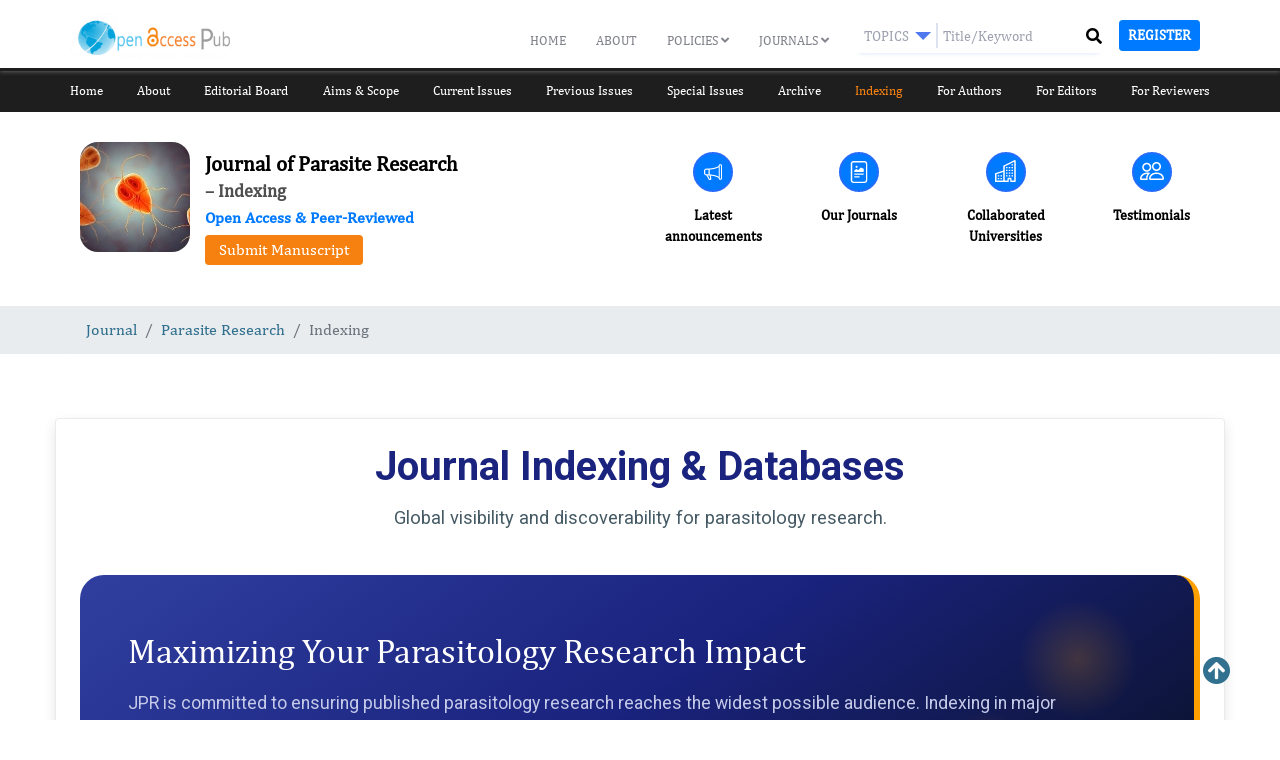

--- FILE ---
content_type: text/html; charset=UTF-8
request_url: https://oap-journals.info/journal/parasite-research/indexing
body_size: 19179
content:

<!doctype html>

<html lang="en">

    <head>

        <!-- Google Tag Manager -->
<script type="819baab2ad635506b24d9ba0-text/javascript">(function(w,d,s,l,i){w[l]=w[l]||[];w[l].push({'gtm.start':
new Date().getTime(),event:'gtm.js'});var f=d.getElementsByTagName(s)[0],
j=d.createElement(s),dl=l!='dataLayer'?'&l='+l:'';j.async=true;j.src=
'https://www.googletagmanager.com/gtm.js?id='+i+dl;f.parentNode.insertBefore(j,f);
})(window,document,'script','dataLayer','GTM-WPSVXWV');</script>
<!-- End Google Tag Manager -->

        <meta name="yandex-verification" content="f30c1f022629f7d6" />



        <!-- Required meta tags -->

        
        
        <meta charset="UTF-8">

        <meta name="viewport" content="width=device-width, initial-scale=1.0">

        <!-- <meta name="robots" content="all" /> -->

<!-- <link rel="canonical" href="" /> -->
<link rel="canonical" href="https://openaccesspub.org/journal/parasite-research/indexing" />
<title>Journal of Parasite Research | JPAR | Open Access Pub </title>

<!-- <meta name="title" content="Journal of Parasite Research | JPAR | Open Access Pub "/> -->
<meta name="description" content="Parasite Research is a leading journal focused on Leishmaniasis and Trypanosomiasis. The journal covers a range of topics in parasitology, from the..."/>
<!-- <meta name="keywords" content="Parasites, Parasite research, Parasite journal"/> -->
<meta name="keywords" />


<meta property="og:title" content="Journal of Parasite Research | JPAR | Open Access Pub " />
<meta property="og:description" content="Parasite Research is a leading journal focused on Leishmaniasis and Trypanosomiasis. The journal covers a range of topics in parasitology, from the..." />
<meta property="og:image" content="https://twitter.com/Open_Access_Pub/photo" />
<meta property="og:type" content="website" />
<meta property="og:site_name" content="Open Access Pub" />
<meta property="og:url" content="https://openaccesspub.org/journal/parasite-research/indexing" />
<meta property="og:locale" content="en" />

<meta property="twitter:title" content="Journal of Parasite Research | JPAR | Open Access Pub " />
<meta property="twitter:description" content="Parasite Research is a leading journal focused on Leishmaniasis and Trypanosomiasis. The journal covers a range of topics in parasitology, from the..." />
<meta property="twitter:image" content="https://twitter.com/Open_Access_Pub/photo" />
<meta property="twitter:card" content="summary_large_image" />
<meta property="twitter:url" content="https://openaccesspub.org/journal/parasite-research/indexing" />

<meta name="robots" content="index,follow">
<meta http-equiv='content-language' content='en-us'>
<meta name="author" content="Open Access Pub">
<script type="application/ld+json">{
    "@context" : "https://schema.org",
    "@type" : "Organization",
    "name" : "Openaccesspub",
    "logo":" https://openaccesspub.org/assects-2020/img/logo.svg",
    "description": "Open Access Pub is publishing Online Scientific journals using old/new open independent journals. All the Open Access peer-reviewed journals provide a platform for the dissemination of the original research articles in various multidisciplinary interests in the form of Volume and Issues.",
    "url": " https://openaccesspub.org",
    "image" : " https://openaccesspub.org/assects-2020/img/1612009472_7e4287bc24f4220febb3.png",
    "address" :{
      "@type" : "PostalAddress",
      "streetAddress" : "616 Corporate Way, Suite 2-6158",
      "addressRegion" : "Valley Cottage, NY 10989",
      "addressCountry" : "United states"
    },
    "sameAs" : [
      "https://twitter.com/Open_Access_Pub",
      "https://www.facebook.com/openaccesspub"
    ]
  }</script>
<script type='application/ld+json'> 
  {
    "@context": "http://www.schema.org",
    "@type": "WebSite",
    "name": "Openaccesspub",
    "alternateName":"OAP"
}</script>

        
        <!--  -->

        <link rel="stylesheet" href="https://oap-journals.info/assects-2020/css/aos.css" />

        <link href="https://oap-journals.info/assects-2020/css/social_fixed.css"  rel = "stylesheet" type="text/css" />



        <!--  -->

        <link rel="shortcut icon" type="image/x-icon" href="https://oap-journals.info/assects-2020/img/favicon.ico"/>

        <!-- Bootstrap Core CSS -->



        <link   rel="stylesheet" href="https://oap-journals.info/assects-2020/css/bootstrap.min.css">     

        <link   rel="stylesheet" href="https://oap-journals.info/assects-2020/css/font-awesome.min.css">     

        <!-- Slick Slider -->

        <link  href="https://oap-journals.info/assects-2020/css/slick.css" rel="stylesheet" type="text/css">

        <!-- portfolio Slider -->

        <!-- Custom CSS -->

      

        

        <!-- Custom Fonts Awesome -->

     <!--   <link rel="stylesheet" href="https://stackpath.bootstrapcdn.com/font-awesome/4.7.0/css/font-awesome.min.css">  --> 

     <link href="https://oap-journals.info/assects-2020/fonts/cambria/stylesheet.css"  rel = "stylesheet" type="text/css" />

        <link href="https://oap-journals.info/assects-2020/css/main_site_2020.css" rel="stylesheet">

        <link href="https://use.fontawesome.com/releases/v5.0.6/css/all.css" rel="stylesheet">

        

      

        

        

      <!--<link href="https://oap-journals.info/ckeditor/sample.css" rel="stylesheet"> -->

              <link href="https://oap-journals.info/assects-2020/css/sample.css" rel="stylesheet"> 

        

        <script src="https://code.jquery.com/jquery-3.4.1.min.js" type="819baab2ad635506b24d9ba0-text/javascript"></script>

        <script src="https://cdnjs.cloudflare.com/ajax/libs/popper.js/1.11.0/umd/popper.min.js" type="819baab2ad635506b24d9ba0-text/javascript"></script>

        

        <script src="https://oap-journals.info/assects-2020/js/bootstrap.min.js" type="819baab2ad635506b24d9ba0-text/javascript"></script> 

        <script src="https://oap-journals.info/assects-2020/js/slick.min.js" type="819baab2ad635506b24d9ba0-text/javascript"></script>

        <script src="https://oap-journals.info/assects-2020/js/aos.js" type="819baab2ad635506b24d9ba0-text/javascript"></script>

        

        <!-- Fancybox: disable legacy v2 includes to avoid conflicts with v3 -->
        <!--
        <script type="text/javascript" src="https://oap-journals.info/assects-2020/fancy/jquery.mousewheel-3.0.6.pack.js"></script>
        <script type="text/javascript" src="https://oap-journals.info/assects-2020/fancy/jquery.fancybox.pack.js?v=2.1.7"></script>
        <link rel="stylesheet" type="text/css" href="https://oap-journals.info/assects-2020/fancy/jquery.fancybox.css?v=2.1.7" media="screen" />
        <link rel="stylesheet" type="text/css" href="https://oap-journals.info/assects-2020/fancy/jquery.fancybox-buttons.css?v=2.1.7" />
        <script type="text/javascript" src="https://oap-journals.info/assects-2020/fancy/jquery.fancybox-buttons.js?v=2.1.7"></script>
        <link rel="stylesheet" type="text/css" href="https://oap-journals.info/assects-2020/fancy/jquery.fancybox-thumbs.css?v=2.1.7" />
        <script type="text/javascript" src="https://oap-journals.info/assects-2020/fancy/jquery.fancybox-thumbs.js?v=2.1.7"></script>
        <script type="text/javascript" src="https://oap-journals.info/assects-2020/fancy/jquery.fancybox-media.js?v=1.0.0"></script>
        -->

        <link href="https://fonts.googleapis.com/css2?family=Roboto:wght@400;500;700&display=swap" rel="stylesheet">

        <meta name="google-site-verification" content="6gRHKuJYLhtLcnPjC6l_XLPOmmnDF9W5o9Hktttp-sc" />

        <meta name="yandex-verification" content="709c4ab90f80773b" />




        <!-- jQuery already loaded above, removed duplicate -->
  <link rel="stylesheet" href="https://cdn.jsdelivr.net/npm/@fancyapps/fancybox@3.5.7/dist/jquery.fancybox.min.css">
  <script src="https://cdn.jsdelivr.net/npm/@fancyapps/fancybox@3.5.7/dist/jquery.fancybox.min.js" type="819baab2ad635506b24d9ba0-text/javascript"></script>

        <!--Start of Tawk.to Script-->

        <script type="819baab2ad635506b24d9ba0-text/javascript">

        var Tawk_API=Tawk_API||{}, Tawk_LoadStart=new Date();

        (function(){

        var s1=document.createElement("script"),s0=document.getElementsByTagName("script")[0];

        s1.async=true;

        s1.src='https://embed.tawk.to/5be39fab0e6b3311cb785b5f/default';

        s1.charset='UTF-8';

        s1.setAttribute('crossorigin','*');

        s0.parentNode.insertBefore(s1,s0);

        })();

        </script>

        <!--End of Tawk.to Script-->
        <style>
           /* @import url('https://fonts.googleapis.com/css?family=Montserrat&display=swap');*/

*{
  margin: 0;
  padding: 0;
  box-sizing: border-box;
  outline: none;
  list-style: none;
  /*font-family: 'Montserrat', sans-serif;*/
}

/*body{
  background: #e4eefa;
}*/
/*
.wrapper{
  position: absolute;
  top: 50%;
  left: 50%;
  transform: translate(-50%,-50%);
}*/

.wrapper .search_box{
  width: 260px;
  background: #fff;
  border-radius: 5px;
  height: 35px;
  display: flex;
  padding: 5px;
  box-shadow: 0 8px 6px -10px #b3c6ff;
}

.wrapper .search_box .dropdown{
  width: 150px;
  border-right: 2px solid #dde2f1;
  color: #9fa3b1;
  position: relative;
  cursor: pointer;
}

.wrapper .search_box .dropdown .default_option{
  text-transform: uppercase;
/*  padding: 3px 20px;*/
padding-top: 3px;
padding-left: 10px;
padding-right: 27px;
  font-size: 14px;
}

.wrapper .search_box .dropdown ul{
  position: absolute;
  top: 35px;
  left: -10px;
  background: #fff;
  width: 150px;
  border-radius: 5px;
  padding: 20px;
  display: none;
  box-shadow: 8px 8px 6px -10px #b3c6ff;
}

.wrapper .search_box .dropdown ul.active{
  display: block;
}

.wrapper .search_box .dropdown ul li{
  padding-bottom: 20px;
}

.wrapper .search_box .dropdown ul li:last-child{
  padding-bottom: 0;
}

.wrapper .search_box .dropdown ul li:hover{
  color: #6f768d;
}

.wrapper .search_box .dropdown:before{
  content: "";
  position: absolute;
  top: 9px;
  right: 5px;
  border: 8px solid;
  border-color: #5078ef transparent transparent transparent;
}

.wrapper .search_box .search_field{
  width: 350px;
  height: 100%;
  position: relative;
}

.wrapper .search_box .search_field .input{
  width: 100%;
  height: 100%;
  border: 0px;
  font-size: 14px;
  padding-left: 5px;
  padding-right: 38px;
  color: #6f768d;
}

.wrapper .search_box .search_field .fa{
  position: absolute;
  top: 3px;
  right: 10px;
  font-size:17px;
  color: #5078ef;
  cursor: pointer;
}

::-webkit-input-placeholder { /* Chrome/Opera/Safari */
  color: #9fa3b1;
}
::-moz-placeholder { /* Firefox 19+ */
 color: #9fa3b1;
}
:-ms-input-placeholder { /* IE 10+ */
  color: #9fa3b1;
}

        </style>

        <script type="819baab2ad635506b24d9ba0-text/javascript">
            function ca(){

                document.getElementById("A").scrollIntoView(true);

            }

            function bsear(){


                document.addEventListener("click", (evt) => {

                    const flyoutElement = document.getElementById("search_keyword_jheader1");

                    let targetElement = evt.target; // clicked element



                    do {

                        if (targetElement == flyoutElement) {

                            // This is a click inside. Do nothing, just return.

                            document.getElementById("search_keyword_jheader1").style.width="180px";

                            //document.getElementById("sear").style.marginTop="0px";

                            $( "#soc" ).removeClass( "col-xs-1" );

                            $( "#sear" ).removeClass( "col-xs-11" );

                            $( "#soc" ).addClass( "col-xs-4" );

                            $( "#sear" ).addClass( "col-xs-8" );

                            return;

                        }

                        // Go up the DOM

                        targetElement = targetElement.parentNode;

                    } while (targetElement);



                    // This is a click outside.

                    document.getElementById("search_keyword_jheader1").style.width="100px";

                    //document.getElementById("sear").style.marginTop="-20px";

                    $( "#soc" ).removeClass( "col-xs-4" );

                    $( "#sear" ).removeClass( "col-xs-8" );

                    $( "#soc" ).addClass( "col-xs-1" );

                    $( "#sear" ).addClass( "col-xs-111" );

                });

            }

            function ca(){

                document.getElementById("A").scrollIntoView(true);

            }



        </script>

    </head>

    <body  class="journal-body"> 

        <!-- Google Tag Manager (noscript) -->
<noscript><iframe src="https://www.googletagmanager.com/ns.html?id=GTM-WPSVXWV"
height="0" width="0" style="display:none;visibility:hidden"></iframe></noscript>
<!-- End Google Tag Manager (noscript) -->

        <!-- Header Styles Starts -->

        <!-- Header Styles Starts -->

        <header class="inner-header scrolled">



         <div class="container">

            <nav  class="navbar navbar-expand-lg pl-0 pr-0 nav-responsive">

               <a class="navbar-brand" href="https://oap-journals.info"><img src="https://oap-journals.info/assects-2020/img/logo.svg" alt="Open Access Pub"></a>
        
        


               <div class="collapse navbar-collapse mt-md-2" id="navbarCollapse">

                   <ul class="navbar-nav">



                     <li  >



                        <a class="main-menu text-uppercase"  href="https://oap-journals.info">Home</a>



                     </li>



                     <li  >



                        <a  class="main-menu text-uppercase" href="https://oap-journals.info/about-oap">About</a>



                     </li>



                     <li



                     


                      class="dropdown  " id='1'>



                      <a class="main-menu text-uppercase" href="#" class="dropdown-toggle" data-toggle="dropdown" style="padding-bottom: 20px;"> Policies  <span class="pull-down-container"><i id="a_1" class="fa fa-angle-down pull-down" ></i></span></a> 



                      <ul class="dropdown-menu">



                      <li class="py-2"><a style=" color: #82858c!important;" href="https://oap-journals.info/publication-ethics" id="ethics">Ethics</a></li>



                      <li class="py-2"><a style=" color: #82858c!important;" href="https://oap-journals.info/peer-review" id="peer_review">Peer Review</a></li>



                      <li class="py-2"><a style=" color: #82858c!important;" href="https://oap-journals.info/open-access" id="open_access">Open Access</a></li>



                      <li class="py-2" style="border-top: 1px solid #E8E8E8; color: #82858c!important;"><a style=" color: #82858c!important;" href="https://oap-journals.info/advertising" id="advertising">Advertising</a></li>



                      </ul>

</li>



                     

                     <li class="dropdown " id='2'>

                        <a  class="main-menu text-uppercase" href="https://oap-journals.info/openaccess-journals-a-to-z/all"  class="dropdown-toggle" data-toggle="dropdown" style="padding-bottom: 20px;">Journals <span class="pull-down-container"><i id="a_2" class="fa fa-angle-down pull-down"></i></span> </a>



                      

                          <ul class="dropdown-menu">



                          <li class="py-2"><a style=" color: #82858c!important;" href="https://oap-journals.info/openaccess-journals-a-to-z/all" id="journals_a_z">A-Z</a></li>



                          <li class="py-2"><a style=" color: #82858c!important;" href="https://oap-journals.info/openaccess-journals-subject" id="journals_by_subject">Subject wise</a></li>



                          </ul>



                          </li>



                     <!--<li>



                        <a  href="javascript:void(0)">Submit Manuscript</a>



                     </li>-->



                      </ul>



                  <a class="close-btn-nav d-none" href="javascript:void(0)"><i class="fa fa-times" aria-hidden="true"></i></a>



                  <!--<div class="inner-social-links">



                     <i class="fa fa-facebook-f"></i>



                     <i class="fa fa-twitter-square"></i>



                     <i class="fa fa-instagram"></i>



                     <i class="fa fa-linkedin"></i>



                     <i class="fa  fa-skype"></i>



                  </div>-->



               </div>

               <div class="heder-serach">
               <button class="reg" style="margin-left: 10px; font-weight: 700;" onclick="if (!window.__cfRLUnblockHandlers) return false; location.href='https://oap.manuscriptzone.net/auth/register';" data-cf-modified-819baab2ad635506b24d9ba0-="">   <i class="fa fa-user " style ="color:white;"> </i></button>
                <i class="fa fa-search click_search mb_serach" style ="color:white;"></i>
               
               <button class="navbar-toggler" type="button" data-toggle="collapse" data-target="#navbarCollapse" aria-controls="navbarCollapse" aria-expanded="false" aria-label="Toggle navigation">

               <i class="fa fa-bars"></i>

               </button>
                    <div  class="Secondary-nav justify-content-end">            



                   <!--



                  <form class="" role="search" action="https://oap-journals.info/article/journal_search" method = "post">



                                     <input type="text" title="" class="form-control" id="search_keyword_jheader" name="search_keyword" placeholder="Type here for search .." required>



                   <button id="search_btn_jheader" type="submit" value = "Search"  class="icon-search ">



                   <i class="fa fa-search"></i></button>



                                </form>



                   -->          
                <div class="search-container">



      <!-- 



  <form class="form-inline mr-auto" role="search" action="https://oap-journals.info/article/journal_search" method="post">



<input type="text" title="" class="" id="search_keyword_jheader" name="search_keyword" placeholder="Search" required="">



<button style="background-color: #4391ed;" type="submit"><i style="color: #fff;" class="fa fa-search"></i></button>



</form>



         -->



                <!-- <form class="" id="search-form" role="search" action="https://oap-journals.info/article/journal-search" method="post">



                    <div class="input-group">



                        <input type="text" title="" data-toggle="popover" class="form-control" id="search_keyword_jheader" placeholder="Search" name="search_keyword" size="20px;" required="" style="background: transparent;border-radius: 18px;color: #fff;">



                        <div class="input-group-append custom-append" style="    display: block;position: absolute;top: 0px;">



                            <button class="btn btn-success" type="submit" id="search_btn" style="background-color: transparent!important; border: none; " value="Search">



                                <span class="fa fa-search" style="margin: 0px 0px 0px !important;z-index: 99;cursor: pointer;"></span>



                            </button>



                        </div>



                    </div>



                </form> -->
<!--  <script src="https://kit.fontawesome.com/b99e675b6e.js"></script> -->
    <form role="form" method="get" action="https://oap-journals.info/open-access-journals-search">
    <div class="wrapper searchdrop">
        <div class="search_box">
            <div class="dropdown">
                <div class="default_option">Topics</div>  
                <ul>
                  <li>Topics</li>
                  <li>Article</li>
                  <li>Journal</li>                  
                </ul>
            </div>
            <div class="search_field">
              <input type="hidden" name="type" class="selectedoption" value="Topics">
              <input type="text" name ="search" class="input search_keyword" placeholder="Title/Keyword">
              

            </div>
            
          
        </div>
        <div class="serch-div"><button type="submit" style="display: contents;"><i type="submit" class="fa fa-search click_search"></i></button></div>
    </div>
   


</form>

       </div>  
  </div>
                </div>  
               <button class="btn  btn-sm text-uppercase btn-custom register-res" style="margin-left: 10px; font-weight: 700;" onclick="if (!window.__cfRLUnblockHandlers) return false; location.href='https://oap.manuscriptzone.net/auth/register';" data-cf-modified-819baab2ad635506b24d9ba0-="">Register</button>
                <div id="google_translate_element"></div>

<script type="819baab2ad635506b24d9ba0-text/javascript">
function googleTranslateElementInit() {
  new google.translate.TranslateElement({pageLanguage: 'en'}, 'google_translate_element');
}
</script>

<script type="819baab2ad635506b24d9ba0-text/javascript" src="//translate.google.com/translate_a/element.js?cb=googleTranslateElementInit"></script>
            </nav>



         </div>

        <!-- <form class="top-inner-search">

            <div class="position-relative"> <i class="fa fa-search" aria-hidden="true"></i>

              <input class="form-control" type="text"  aria-label="Search">

              <button class="btn btn-primary">Search</button>

            </div>

          </form>-->

        </header>

        <!-- // Header Styles -->

        
        <div class="journal-menu down">
          <div class="journal-Ttile">
            <h2 style="font-size: 20px;font-weight: bold;margin: 0;">
Journal of Parasite Research
            </h2>

               </div>
        <button style="color:#fff;  " class="btn  filterbtn"><span>+</span> Journal Menu </button>

<div class="inner-menu">

<button class="filterclosebtn btn"><i class="fa fa-close" aria-hidden="true"></i></button>

<div class="clearfix"></div>

    <div class="container">

        <ul class="d-lg-flex justify-content-center justify-content-between">

            <li class="noactive">

                <a href="https://oap-journals.info/journal/parasite-research">Home</a>

            </li>

            <li class="noactive">

                <a href="https://oap-journals.info/journal/parasite-research/about">About</a>

            </li>

            <li class="noactive">

                <a href="https://oap-journals.info/journal/parasite-research/editorial-board">Editorial Board</a>

            </li>

            <li class="noactive">

                <a href="https://oap-journals.info/journal/parasite-research/aim-and-scope">Aims & Scope</a>

            </li>

                        <li class="noactive">
                <a href="https://oap-journals.info/journal/parasite-research/current-issue">Current Issues</a>
            </li>
            
                        <li class="noactive">
                <a href="https://oap-journals.info/journal/parasite-research/previous-issue">Previous Issues</a>
            </li>
            
            
            <li class="noactive havesubmenu"><a href="#">Special Issues</a>

                   <ul>

                      <li><a href="https://oap-journals.info/journal/parasite-research/proposed-special-issue">Proposing a special issue</a></li>

                      <li><a href="https://oap-journals.info/journal/parasite-research/submit-special-issue">Submit to Special Issue</a></li>

                                            <li><a href="https://oap-journals.info/journal/parasite-research/ongoing-special-issue">Ongoing special issue</a></li>
                      
                      
                 </ul>

            </li>

                        <li class="noactive">
                <a href="https://oap-journals.info/journal/parasite-research/archives ">Archive</a>
            </li>
            
            <li class="active">

                <a href="https://oap-journals.info/journal/parasite-research/indexing">Indexing</a>

            </li>

            
            <li class="noactive havesubmenu"><a href="#">For Authors</a>

                   <ul>

                      <li><a href="https://oap-journals.info/journal/parasite-research/submit-paper">Submit Paper</a></li>

                      <li><a href="https://oap-journals.info/journal/parasite-research/instructions-for-author">Instructions for Author</a></li>

                      <li><a href="https://oap-journals.info/journal/parasite-research/data-archiving-permissions">Data Archiving Permissions</a></li>

                      <li><a href="https://oap-journals.info/journal/parasite-research/copyright-license">Copyright and License</a></li>

                      <li><a href="https://oap-journals.info/journal/parasite-research/article-processing-charges">Article Processing Charges</a></li>

                      <li><a href="https://oap-journals.info/journal/parasite-research/membership">Membership</a></li>

                      <li><a href="https://oap-journals.info/journal/parasite-research/language-editing-service">Language Editing Service</a></li>

                      <li><a href="https://oap-journals.info/journal/parasite-research/editorial-policies">Editorial Policies</a></li>

                      <li><a href="https://oap-journals.info/journal/parasite-research/call-for-papers">Call For Papers</a></li>



                 </ul>

            </li>

            
            <li class="noactive havesubmenu"><a href="#">For Editors</a>

                <ul>

                      <li><a href="https://oap-journals.info/journal/parasite-research/editors-guidelines">Editors Guidelines</a></li>

                      <li><a href="https://oap-journals.info/journal/parasite-research/editor-benefits">Editor Benefits</a></li>

                      <li><a href="https://oap-journals.info/journal/parasite-research/editor-register">Register</a></li>

                      <li><a href="https://oap-journals.info/journal/parasite-research/editor-resources">Resources</a></li>

                 </ul>

            </li>

            
            <li class="noactive havesubmenu"><a href="#">For Reviewers</a>

                <ul>

                      <li><a href="https://oap-journals.info/journal/parasite-research/reviewer-guidelines">Reviewer guidelines</a></li>

                      <li><a href="https://oap-journals.info/journal/parasite-research/reviewer-register">Register</a></li>

                      <li><a href="https://oap-journals.info/journal/parasite-research/reviewer-benefits">Reviewer Benefits</a></li>

                      <li><a href="https://oap-journals.info/journal/parasite-research/reviewer-resources">Resources</a></li>

                 </ul>

            </li> 
            <li class="script-btn">
            <a style="


max-width: 200px;

margin: 0 auto;

" class="btn btn-primary btn-lg" href="/manuscript-submission-form" role="button" bis_skin_checked="1">Submit Manuscript</a>
            </li>

        </ul>

    </div>

</div>



               </div>
       


   <style type="text/css">
.mb_serach {
    display: none !important;
}
    @media   (min-width:993px) and (max-width:8000px) {
      .script-btn a.btn.btn-primary.btn-lg{
        display: none;
      }
      .heder-serach  .reg {
        display: none;
      }
      .searchdrop .serch-div {
    position: absolute;
    top: 7px;
    right: 7px;
}
.wrapper.searchdrop {
    position: relative;
}
      header.inner-header.scrolled.up {
    transform: translateY(0) !important;
}
.journal-Ttile {
    display: none;
}
}
    @media   (min-width:200px) and (max-width:600px) {
         .inner-menu.Jmmenu {
    display: block;
}
      .script-btn a.btn.btn-primary.btn-lg {
    width: 100% !important;
    max-width: 100% !important;
    background: #f68110 !important;
    color: white !important;
    border: 0;
    margin-top: 7px !important;
}
      .inner-jumbotron {
    padding: 101px 0 !important;
}
      .searchdrop {
    display: flex;
    justify-content: space-between;
    gap: 10px;
    align-items: center;
    background: white;
    padding: 8px 15px;
    border-radius: 7px;
}
      .mb_serach {
    display: block !important;
}
header .navbar .Secondary-nav button {
    padding: 0;
    background: #f68110;
    border: unset;
    border-radius: 5px;
}
      .container, .container-fluid, .container-lg, .container-md, .container-sm, .container-xl {

    padding-right: 20px !important;
    padding-left: 13px;

}
      .journal-Ttile h2 {
    font-size: 20px;
    font-weight: bold;
    margin: 0;
}
.journal-Ttile {
    background: black;
    margin-bottom: 2px;
    color: white;
    padding: 16px 12px;
}
.inner-menu li ul {
    background: #e3e3e3 !important;
}
      .filterbtn span {
    font-size: 20px;
    margin-right: 6px;
}
body .journal-menu {
    position: fixed !important;
    top: 68px !important;
    width: 100% !important;
    z-index: 99;
    transition: all 0.5s ease 0s;
    background: white;
    border-top: 3px solid white;
}
.down + .journal-menu.up {
    top: 67px !important;
}
.journal-menu.down {
    position: fixed;
    top: 68px !important;
    width: 100%;
    z-index: 99;
    transition: all 0.5s ease 0s;
    background: white;
    border-top: 3px solid white;
}
.journal-menu.up {
    top: 0 !important;
    position: fixed;
    width: 100%;
    z-index: 99;
    transition: all 0.5s ease 0s;
    background: white;
    border-top: 3px solid white;
}
      .filterbtn {
       margin: 0 !important;
    width: calc(100% );
    text-align: left !important;
}
.heder-serach  .reg {
    background: transparent;
    border: 0;
}
.heder-serach .click_search, .heder-serach  .fa.fa-user {
    display: block;
    background: #f68110;
    padding: 10px 16px;
    border-radius: 4px;
    font-size: 15px;
    min-height: 36px;
    position: relative;
    top: 1px;
    color: #fff !important;
    margin: 0 !important;
}
      button.filterclosebtn.btn {
    display: none;
}
.inner-menu {
    position: relative !important;
    top: 0px !important;
    left: 0  !important;
    background: white;
    display: none;
    transition: unset !important;
    box-shadow: 0 0 56px gray;
}
.inner-menu ul li a {
    color: #000 !important;
  }
  .inner-menu ul li {
    margin-bottom: 0 !important;
}
      div#navbarCollapse {
    position: absolute;
    width: calc(100% + 31px);
    left: -15px;
    top: 67px;
    background: #050800;
}

      header {
        transition: all 0.5s ease 0s;
}
.heder-serach {
    margin-left: 0 !important;
    display: flex;
    align-items: center;
    gap: 10px;
}
.register-res {
  display: none;

}
.heder-serach .Secondary-nav {
    display: none !important;
    top: 58px !important;
    width: 100%;
}
.heder-serach .Secondary-nav.secondari-hide-show {
    display: block !important;
}
.heder-serach i.fa.fa-search.click_search {
    display: block;
}
}
@media   (min-width:601px) and (max-width:992px) {
     .inner-menu.Jmmenu {
    display: block;
}
  .script-btn a.btn.btn-primary.btn-lg {
    width: 100% !important;
    max-width: 100% !important;
    background: #f68110 !important;
    color: white !important;
    border: 0;
    margin-top: 7px !important;
}
  .searchdrop {
    display: flex;
    justify-content: space-between;
    gap: 10px;
    align-items: center;
    background: white;
    padding: 8px 15px;
    border-radius: 7px;
}
      .mb_serach {
    display: block !important;
}
header .navbar .Secondary-nav button {
    padding: 0;
    background: #f68110;
    border: unset;
    border-radius: 5px;
}
      .container, .container-fluid, .container-lg, .container-md, .container-sm, .container-xl {

    padding-right: 20px !important;
    padding-left: 13px;

}
      .journal-Ttile h2 {
    font-size: 20px;
    font-weight: bold;
    margin: 0;
}
.journal-Ttile {
    background: black;
    margin-bottom: 2px;
    color: white;
    padding: 16px 12px;
}
.inner-menu li ul {
    background: #e3e3e3 !important;
}
      .filterbtn span {
    font-size: 20px;
    margin-right: 6px;
}
body .journal-menu {
    position: fixed !important;
    top: 71px !important;
    width: 100% !important;
    z-index: 99;
    transition: all 0.5s ease 0s;
    background: white;
    border-top: 3px solid white;
}
.down + .journal-menu.up {
    top: 71px !important;
}
.journal-menu.down {
    position: fixed;
    top: 71px !important;
    width: 100%;
    z-index: 99;
    transition: all 0.5s ease 0s;
    background: white;
    border-top: 3px solid white;
}
.journal-menu.up {
    top: 0 !important;
    position: fixed;
    width: 100%;
    z-index: 99;
    transition: all 0.5s ease 0s;
    background: white;
    border-top: 3px solid white;
}
      .filterbtn {
       margin: 0 !important;
    width: calc(100% );
    text-align: left !important;
}
.heder-serach  .reg {
    background: transparent;
    border: 0;
}

.heder-serach .click_search,.heder-serach  .fa.fa-user  {
    display: block;
    background: #f68110;
    padding: 10px 16px;
    border-radius: 4px;
    font-size: 15px;
    min-height: 36px;
    position: relative;
    top: 1px;
    color:#fff !important;
}
      button.filterclosebtn.btn {
    display: none;
}
.inner-menu {
    position: relative !important;
    top: 0px !important;
    left: 0  !important;
    background: white;
    display: none;
    transition: unset !important;
    box-shadow: 0 0 56px gray;
}
.inner-menu ul li a {
    color: #000 !important;
  }
  .inner-menu ul li {
    margin-bottom: 0 !important;
}
      div#navbarCollapse {
    position: absolute;
    width: calc(100% + 31px);
    left: -15px;
    top: 67px;
    background: #050800;
}

      header {
        transition: all 0.5s ease 0s;
}
.heder-serach {
    margin-left: 0 !important;
    display: flex;
    align-items: center;
    gap: 10px;
}
.register-res {
  display: none;

}
.heder-serach .Secondary-nav {
    display: none !important;
    top: 69px !important;
    width: 100%;
    position: absolute;
    left: 0;
}
.heder-serach .Secondary-nav.secondari-hide-show {
    display: block !important;
}
.heder-serach i.fa.fa-search.click_search {
    display: block;
}
}
header.inner-header.scrolled.up {
    transform: translateY(-100%);
}



          header .navbar .navbar-nav li a.main-menu {

       color: #fff;

      }

     header .navbar .navbar-nav li.active a.main-menu{

        color: rgba(246, 131, 21, 1)!important;

      }

      .inner-banner {

   background: url('https://openaccesspub.org/assects-2020/img/new_banner2.png');background-size: cover !important;

}

ul.dropdown-menu li:hover {

    background-color: #EDF6FF;

    border-left:2px solid #1872D3

}





.navbar-nav .dropdown-menu {

    top: 22px !important;

    left: -30px !important;

    margin-top: 20px;

    }



    .btn-custom:hover{

      background-color: #2a80db;

      color: #fff;

    }

    .btn-custom{

          color: #fff;

    background-color: #007bff;

    border-color: #007bff;

}

    

    @media screen and (max-width: 767px) {

  .inner-header{

       background: rgba(5, 8, 0, 1)!important;



    }

}

 @media screen and (min-width: 767px) {

  .inner-header{

       background: url('https://openaccesspub.org/assects-2020/img/new_banner2.png');

       background-size: cover;

    }

}

    @media screen and (max-width: 350px) {

  .custom-append{

      left: 70%;



    }

}

 @media screen and (min-width: 350px) {

  .custom-append{

       left: 80%;

    }

}

        </style>

<!-- jQuery already loaded in head, removed duplicate --> 

        <script type="819baab2ad635506b24d9ba0-text/javascript">

// BWii
$(document).ready(function() {
    var check_havesubmenu=0;
    $(".havesubmenu").on('click', function (event){
        check_havesubmenu=1;
    });
  $(document).on('click', function (event) {
    if(check_havesubmenu==0){
    $("#navbarCollapse").removeClass('show');
    $(".inner-menu").removeClass('Jmmenu');
          $('button.btn.filterbtn span').html("+");
}
});
$('.filterbtn').on('click', function (event) {
  event.stopPropagation();
});}

);


$(".filterbtn").click(function(){
    var check= $(".inner-menu").hasClass("Jmmenu");
  console.log(check);
  if(!check){
    $('button.btn.filterbtn span').html("-");
    $(".inner-menu").addClass("Jmmenu");
  }
  else{
    $('button.btn.filterbtn span').html("+");
   
    $(".inner-menu").removeClass("Jmmenu");
  }
    // $(".inner-menu").removeClass("jmenu");
  });
  var lastScrollTop = 0;
$(window).scroll(function(event){
   var st = $(this).scrollTop();
   if (st > lastScrollTop){
       $('.inner-header').removeClass('down');
         $('.inner-header').addClass('up');
       $('.journal-menu').removeClass('down');
         $('.journal-menu').addClass('up');
   } else {
       $('.inner-header').removeClass('up');
         $('.inner-header').addClass('down');
       $('.journal-menu').removeClass('up');
         $('.journal-menu').addClass('down');
   }
   lastScrollTop = st;
});

// BWII

             var count=3;
            $(".dropdown").click(function(){
                if(count%2==1){
                $(".dropdown ul").addClass("active");
                count++;}
                else{
                    $(".dropdown ul").removeClass("active");
                count++;
                }
            });
            
            $(".default_option").click(function(){
                $(".dropdown ul").addClass("active");
            });

            $(".dropdown ul li").click(function(){
              var text = $(this).text();
              $(".default_option").text(text);
              $(".dropdown ul").removeClass("active");
               $(".selectedoption").val(text);
            });
            


          $("li").click(function(){

            var id = $(this).attr('id');

            if(id == null || id == ''){



            }else{

              var check = $("#a_"+id).attr('class');



              if(check == 'fa fa-angle-down pull-down'){

                $("#a_"+id).attr('class','fa fa-angle-up pull-down');

              }else{

                $("#a_"+id).attr('class','fa fa-angle-down pull-down');

              }

            }

          });

        </script>

<style>
p.note-text {
    text-align: left;
    background: #007bff17;
    color: #0c0c0c;
    padding: 7px 10px;
    font-size: 13px;
    border-radius: 5px;
    font-weight: bold;
}
h1.journal-text {
    color: #007bff!important;
    font-size: 27px;
    font-weight: bold;
    margin-bottom: 9px;
    position: relative;
    text-align: left;
}
h1.journal-page-title {
    font-size: 28px;
    font-weight: 700;
    margin: 0;
    color: #000;
}
.journal-page-title-main {
    display: block;
}
.journal-page-subtitle {
    display: block;
    font-size: 18px;
    font-weight: 600;
    color: #4f4f4f;
    margin-top: 4px;
}
.inner-jumbotron-right h5{

    text-align: center;

    font-weight: 700;

    color: cornflowerblue;

    Font-size: 24px;

}
.inner-menu li.script-btn {
    display: none;
}
.inner-jumbotron-right{

    color: #353535 !important;

}
.metrics-heading h2 {
    text-align: center;
    padding-top: 8px;
    font-size: 20px;
    font-weight: bold;
}
.metrics_data_list {
    display: flex;
    align-items: center;
    justify-content: space-between;
    margin-bottom: 5px;
}
button.btn.btn-metric {
    background: #F68110;
    color: white;
    margin: 20px auto 16px;
    display: block;
    width: 100%;
    padding: 5px 0px;
    font-size: 20px;
}
.metrics_data {
    padding: 0 12px;
}
.metric_data_left h2 {
    font-size: 14px;
    font-weight: bold;
    margin: 0;
}
.jounal-jumbo {
    padding: 80px 0;
    background-position: center !important;
    margin-bottom: 21px;
}
.metric_data_right p {
    font-weight: bold;
    margin: 0;
    color: #007bff;
}
.inner-jumbotron-left {
    background: white;
    padding: 10px 18px;
}
.journal_boxes a.btn.btn-primary.btn-lg {
    background: #f68110 !important;
    border: 0;
}
p.journal-content {
    color: black;
    text-align: left;
    font-size: 14px;
    margin-bottom: 17px;
    margin-top: 15px;
}
.d-lg-flex.journal_boxes {
    justify-content: space-between;
}
.journal_boxes .inner-jumbotron-left {
    background: white;
    padding: 10px 18px;
    border-left: 5px solid #007bff;
    border-radius: 9px;
}
.journal_boxes .inner-jumbotron-right {
    width: 30%;
    background: white;
}
.inner-dv {
    display: flex;
    background: #ffffffd4;
    backdrop-filter: blur(2px);
    color: black;
    padding: 9px 10px;
}
.image img {
    width: 110px;
    height: 110px;
    object-fit: cover;
    border-radius: 18px;
}
.inner-dv h3 {
    font-weight: bold;
    font-size: 21px;
    margin-top: 9px;
    margin-bottom: 5px;
}
.inner-dv h1 {
    font-weight: bold;
    font-size: 21px;
    margin-top: 9px;
    margin-bottom: 5px;
}
.journal-iner-cont p {
    color: #007bff;
    font-weight: bold;
}
a.btn.btn-menuscript {
    background: #F68110 !important;
    color: white !IMPORTANT;
    padding: 2px 13px;
    margin-top: 5px;
}
.feacture {
    background: #ffffffd1;
    text-align: center;
    padding: 19px 4px 14px;
    height: 100%;
    color: black;
    backdrop-filter: blur(2px);
}
.feacture p {
    font-weight: bold;
    font-size: 14px;
    margin-top: 13px;
    color: black;
}
.feacture.bottom {
    border-radius:  0 15px;
}
.feacture.top {
    border-radius: 15px 0;
}
.feacture:hover circle {
    fill: white;
}
.feacture:hover path {
    fill: #007BFF;
}
.inner-banner.inner-bg {
    padding: 30px 0  0 !important;
    background-position: center;
}

@media (max-width:768px){
    .inner-banner {
    margin-top: 120px;
}
.inner-banner.inner-bg {
    padding: 30px 0 0 !important;
    background-position: center;
}
.inner-dv {
    flex-direction: column;
    justify-content: center;
    align-items: center;
}
 }

</style>


                                                







<div class="inner-banner inner-bg">


         <div class="container">

 <div class="row">
        <div class="col-lg-6 col-md-12 col-12 col-sm-12 mb-2">
            <div class="inner-dv">
            <div class="image">
                                    <img style="margin-right: 15px;" src="https://oap-journals.info/uploads/images/journals/850/1613524607_8250bc68a6b2fe231df9.jpg" alt="Journal of Parasite Research" />
                                                    <!-- <img style="margin-right: 15px;" src="https://scontent.famd15-1.fna.fbcdn.net/v/t39.30808-6/304882251_506144514845147_7126152663335858185_n.jpg?_nc_cat=108&ccb=1-7&_nc_sid=09cbfe&_nc_ohc=X5Pck47JeW8AX-SULhL&_nc_ht=scontent.famd15-1.fna&oh=00_AfDuDX40sDMW1vDtIJP6DTkzELRy7RAuiYzrXMcxXnphLQ&oe=63DB6674" /> -->
                                            </div>
            <div class="journal-iner-cont">
                        <h1 class="journal-page-title">
                <span class="journal-page-title-main">Journal of Parasite Research</span>
                                    <span class="journal-page-subtitle">&ndash; Indexing</span>
                            </h1>
                <p>Open Access & Peer-Reviewed</p>
                <a class="btn btn-menuscript" target="_blank" href="https://oap-journals.info/manuscript-submission-form">Submit Manuscript</a>
            </div>
      
            </div>
           
        </div>
        <div class="col-lg-6 col-md-12 col-12 col-sm-12 ">
            <div class="row">
                <div class="col-lg-3 col-md-3 col-6 col-sm-6 mb-2">
                    <div class="feacture top">
                        <a href="https://openaccesspub.org/latest-announcements">
                    <svg width="40" height="40" viewBox="0 0 40 40" fill="none" xmlns="http://www.w3.org/2000/svg">
<circle cx="20" cy="20" r="19" fill="#007BFF" stroke="#236CFC" stroke-width="2"/>
<g clip-path="url(#clip0_63_2)">
<path d="M25.625 13.8125C25.625 13.3649 25.8028 12.9357 26.1193 12.6193C26.4357 12.3028 26.8649 12.125 27.3125 12.125C27.7601 12.125 28.1893 12.3028 28.5057 12.6193C28.8222 12.9357 29 13.3649 29 13.8125V26.1875C29 26.6351 28.8222 27.0643 28.5057 27.3807C28.1893 27.6972 27.7601 27.875 27.3125 27.875C26.8649 27.875 26.4357 27.6972 26.1193 27.3807C25.8028 27.0643 25.625 26.6351 25.625 26.1875V25.9468C23.1927 24.5506 20.5737 23.8734 17.849 23.6034L18.3046 26.6544C18.3352 26.8169 18.3296 26.9842 18.2882 27.1443C18.2467 27.3045 18.1705 27.4535 18.0649 27.5808C17.9593 27.7081 17.8269 27.8105 17.6772 27.8808C17.5275 27.9511 17.3641 27.9875 17.1988 27.9875H16.5822C16.3636 27.9875 16.1496 27.9237 15.9666 27.8041C15.7836 27.6844 15.6394 27.5139 15.5518 27.3136L13.4705 23.3874C13.3948 23.3861 13.319 23.385 13.2432 23.384C12.6474 23.3781 12.0779 23.1377 11.658 22.7149C11.2382 22.2921 11.0017 21.7209 11 21.125V18.875C11.002 18.2791 11.238 17.7078 11.6572 17.2842C12.0764 16.8606 12.6451 16.6186 13.241 16.6104C14.1725 16.5977 15.1038 16.5696 16.0344 16.526C19.4578 16.3528 22.9509 15.5709 25.625 14.0521V13.8125ZM26.75 13.8125V26.1875C26.75 26.3367 26.8093 26.4798 26.9148 26.5852C27.0202 26.6907 27.1633 26.75 27.3125 26.75C27.4617 26.75 27.6048 26.6907 27.7102 26.5852C27.8157 26.4798 27.875 26.3367 27.875 26.1875V13.8125C27.875 13.6633 27.8157 13.5202 27.7102 13.4148C27.6048 13.3093 27.4617 13.25 27.3125 13.25C27.1633 13.25 27.0202 13.3093 26.9148 13.4148C26.8093 13.5202 26.75 13.6633 26.75 13.8125ZM25.625 15.3312C22.988 16.6869 19.7649 17.4035 16.625 17.6184V22.3805C16.8275 22.3918 17.0289 22.4053 17.2291 22.421C20.1181 22.6336 22.9587 23.258 25.625 24.6631V15.3312ZM15.5 22.3231V17.6769C14.7532 17.7042 14.0062 17.7237 13.259 17.7354C12.9584 17.7389 12.6711 17.8603 12.4591 18.0734C12.247 18.2865 12.127 18.5744 12.125 18.875V21.125C12.125 21.7437 12.629 22.2522 13.2568 22.2601C14.0048 22.2688 14.7526 22.2898 15.5 22.3231ZM14.7609 23.42L16.571 26.8366L16.5822 26.8636H17.1988L17.1965 26.8479L16.6981 23.5111C16.0528 23.4722 15.407 23.4414 14.7609 23.4189V23.42Z" fill="white"/>
</g>
<defs>
<clipPath id="clip0_63_2">
<rect width="18" height="18" fill="white" transform="translate(11 11)"/>
</clipPath>
</defs>
</svg>
<p>Latest announcements</p>
</a>
                    </div>
                </div>
                <div class="col-lg-3 col-md-3 col-6 col-sm-6 mb-2">
                    <div class="feacture bottom">
                    <a href="https://openaccesspub.org/all-journals">
                    <svg width="40" height="40" viewBox="0 0 40 40" fill="none" xmlns="http://www.w3.org/2000/svg">
<circle cx="20" cy="20" r="19" fill="#007BFF" stroke="#236CFC" stroke-width="2"/>
<path d="M18.625 14.8438C18.625 14.9792 18.5983 15.1133 18.5465 15.2384C18.4947 15.3635 18.4187 15.4772 18.323 15.573C18.2272 15.6687 18.1135 15.7447 17.9884 15.7965C17.8633 15.8483 17.7292 15.875 17.5938 15.875C17.4583 15.875 17.3242 15.8483 17.1991 15.7965C17.074 15.7447 16.9603 15.6687 16.8645 15.573C16.7688 15.4772 16.6928 15.3635 16.641 15.2384C16.5892 15.1133 16.5625 14.9792 16.5625 14.8438C16.5625 14.5702 16.6711 14.3079 16.8645 14.1145C17.0579 13.9211 17.3202 13.8125 17.5938 13.8125C17.8673 13.8125 18.1296 13.9211 18.323 14.1145C18.5164 14.3079 18.625 14.5702 18.625 14.8438ZM17.4411 16.964L19.2699 18.1823L21.8191 15.6316C21.8702 15.5804 21.936 15.5467 22.0074 15.5351C22.0787 15.5235 22.1519 15.5346 22.2165 15.567L24.8125 16.9062V19.3125C24.8125 19.4948 24.7401 19.6697 24.6111 19.7986C24.4822 19.9276 24.3073 20 24.125 20H15.875C15.6927 20 15.5178 19.9276 15.3889 19.7986C15.2599 19.6697 15.1875 19.4948 15.1875 19.3125V18.625C15.1875 18.625 17.305 16.8732 17.4411 16.964ZM15.875 21.375C15.6927 21.375 15.5178 21.4474 15.3889 21.5764C15.2599 21.7053 15.1875 21.8802 15.1875 22.0625C15.1875 22.2448 15.2599 22.4197 15.3889 22.5486C15.5178 22.6776 15.6927 22.75 15.875 22.75H24.125C24.3073 22.75 24.4822 22.6776 24.6111 22.5486C24.7401 22.4197 24.8125 22.2448 24.8125 22.0625C24.8125 21.8802 24.7401 21.7053 24.6111 21.5764C24.4822 21.4474 24.3073 21.375 24.125 21.375H15.875ZM15.875 24.125C15.6927 24.125 15.5178 24.1974 15.3889 24.3264C15.2599 24.4553 15.1875 24.6302 15.1875 24.8125C15.1875 24.9948 15.2599 25.1697 15.3889 25.2986C15.5178 25.4276 15.6927 25.5 15.875 25.5H20C20.1823 25.5 20.3572 25.4276 20.4861 25.2986C20.6151 25.1697 20.6875 24.9948 20.6875 24.8125C20.6875 24.6302 20.6151 24.4553 20.4861 24.3264C20.3572 24.1974 20.1823 24.125 20 24.125H15.875Z" fill="white"/>
<path d="M11.75 11.75C11.75 11.0207 12.0397 10.3212 12.5555 9.80546C13.0712 9.28973 13.7707 9 14.5 9H25.5C26.2293 9 26.9288 9.28973 27.4445 9.80546C27.9603 10.3212 28.25 11.0207 28.25 11.75V28.25C28.25 28.9793 27.9603 29.6788 27.4445 30.1945C26.9288 30.7103 26.2293 31 25.5 31H14.5C13.7707 31 13.0712 30.7103 12.5555 30.1945C12.0397 29.6788 11.75 28.9793 11.75 28.25V11.75ZM25.5 10.375H14.5C14.1353 10.375 13.7856 10.5199 13.5277 10.7777C13.2699 11.0356 13.125 11.3853 13.125 11.75V28.25C13.125 28.6147 13.2699 28.9644 13.5277 29.2223C13.7856 29.4801 14.1353 29.625 14.5 29.625H25.5C25.8647 29.625 26.2144 29.4801 26.4723 29.2223C26.7301 28.9644 26.875 28.6147 26.875 28.25V11.75C26.875 11.3853 26.7301 11.0356 26.4723 10.7777C26.2144 10.5199 25.8647 10.375 25.5 10.375Z" fill="white"/>
</svg>
<p>Our Journals</p>
</a>
                    </div>
                </div>
                <div class="col-lg-3 col-md-3 col-6 col-sm-6 mb-2">
                    <div class="feacture bottom">
                    <a href="https://openaccesspub.org/collaborated-universities">
                    <svg width="40" height="40" viewBox="0 0 40 40" fill="none" xmlns="http://www.w3.org/2000/svg">
<circle cx="20" cy="20" r="19" fill="#007BFF" stroke="#236CFC" stroke-width="2"/>
<path d="M29.2991 8.10296C29.3987 8.16456 29.4809 8.25056 29.5379 8.35283C29.595 8.4551 29.6249 8.57024 29.625 8.68734V29.3123C29.625 29.4947 29.5526 29.6695 29.4236 29.7985C29.2947 29.9274 29.1198 29.9998 28.9375 29.9998H24.8125C24.6302 29.9998 24.4553 29.9274 24.3264 29.7985C24.1974 29.6695 24.125 29.4947 24.125 29.3123V27.2498H22.75V29.3123C22.75 29.4947 22.6776 29.6695 22.5486 29.7985C22.4197 29.9274 22.2448 29.9998 22.0625 29.9998H9.6875C9.50516 29.9998 9.3303 29.9274 9.20136 29.7985C9.07243 29.6695 9 29.4947 9 29.3123V21.7498C9.00011 21.6056 9.04558 21.4651 9.12997 21.3481C9.21436 21.2311 9.33341 21.1437 9.47025 21.0981L17.25 18.5048V14.1873C17.25 14.0598 17.2855 13.9347 17.3525 13.8262C17.4195 13.7176 17.5154 13.6299 17.6295 13.5727L28.6295 8.07271C28.7344 8.0202 28.851 7.99541 28.9682 8.0007C29.0855 8.006 29.1994 8.0412 29.2991 8.10296ZM17.25 19.9541L10.375 22.2448V28.6248H17.25V19.9541ZM18.625 28.6248H21.375V26.5623C21.375 26.38 21.4474 26.2051 21.5764 26.0762C21.7053 25.9473 21.8802 25.8748 22.0625 25.8748H24.8125C24.9948 25.8748 25.1697 25.9473 25.2986 26.0762C25.4276 26.2051 25.5 26.38 25.5 26.5623V28.6248H28.25V9.79971L18.625 14.6122V28.6248Z" fill="white"/>
<path d="M11.75 23.125H13.125V24.5H11.75V23.125ZM14.5 23.125H15.875V24.5H14.5V23.125ZM11.75 25.875H13.125V27.25H11.75V25.875ZM14.5 25.875H15.875V27.25H14.5V25.875ZM20 20.375H21.375V21.75H20V20.375ZM22.75 20.375H24.125V21.75H22.75V20.375ZM20 23.125H21.375V24.5H20V23.125ZM22.75 23.125H24.125V24.5H22.75V23.125ZM25.5 20.375H26.875V21.75H25.5V20.375ZM25.5 23.125H26.875V24.5H25.5V23.125ZM20 17.625H21.375V19H20V17.625ZM22.75 17.625H24.125V19H22.75V17.625ZM25.5 17.625H26.875V19H25.5V17.625ZM20 14.875H21.375V16.25H20V14.875ZM22.75 14.875H24.125V16.25H22.75V14.875ZM25.5 14.875H26.875V16.25H25.5V14.875ZM25.5 12.125H26.875V13.5H25.5V12.125Z" fill="white"/>
</svg>
<p>Collaborated Universities</p>
</a>
                    </div>
                </div>
                <div class="col-lg-3 col-md-3 col-6 col-sm-6 mb-2">
                    <div class="feacture top">
                    <a href="https://openaccesspub.org/testimonials">
                    <svg width="40" height="40" viewBox="0 0 40 40" fill="none" xmlns="http://www.w3.org/2000/svg">
<circle cx="20" cy="20" r="19" fill="#007BFF" stroke="#236CFC" stroke-width="2"/>
<path d="M30.5 28C30.5 28 32 28 32 26.5C32 25 30.5 20.5 24.5 20.5C18.5 20.5 17 25 17 26.5C17 28 18.5 28 18.5 28H30.5ZM18.533 26.5C18.5219 26.4985 18.5109 26.4965 18.5 26.494C18.5015 26.098 18.7505 24.949 19.64 23.914C20.468 22.9435 21.923 22 24.5 22C27.0755 22 28.5305 22.945 29.36 23.914C30.2495 24.949 30.497 26.0995 30.5 26.494L30.488 26.497C30.481 26.4982 30.474 26.4992 30.467 26.5H18.533ZM24.5 17.5C25.2956 17.5 26.0587 17.1839 26.6213 16.6213C27.1839 16.0587 27.5 15.2956 27.5 14.5C27.5 13.7044 27.1839 12.9413 26.6213 12.3787C26.0587 11.8161 25.2956 11.5 24.5 11.5C23.7044 11.5 22.9413 11.8161 22.3787 12.3787C21.8161 12.9413 21.5 13.7044 21.5 14.5C21.5 15.2956 21.8161 16.0587 22.3787 16.6213C22.9413 17.1839 23.7044 17.5 24.5 17.5ZM29 14.5C29 15.0909 28.8836 15.6761 28.6575 16.2221C28.4313 16.768 28.0998 17.2641 27.682 17.682C27.2641 18.0998 26.768 18.4313 26.2221 18.6575C25.6761 18.8836 25.0909 19 24.5 19C23.9091 19 23.3239 18.8836 22.7779 18.6575C22.232 18.4313 21.7359 18.0998 21.318 17.682C20.9002 17.2641 20.5687 16.768 20.3425 16.2221C20.1164 15.6761 20 15.0909 20 14.5C20 13.3065 20.4741 12.1619 21.318 11.318C22.1619 10.4741 23.3065 10 24.5 10C25.6935 10 26.8381 10.4741 27.682 11.318C28.5259 12.1619 29 13.3065 29 14.5ZM18.404 20.92C17.804 20.7311 17.1855 20.6069 16.559 20.5495C16.207 20.516 15.8536 20.4995 15.5 20.5C9.5 20.5 8 25 8 26.5C8 27.5005 8.4995 28 9.5 28H15.824C15.6016 27.5317 15.4907 27.0183 15.5 26.5C15.5 24.985 16.0655 23.437 17.135 22.144C17.4995 21.703 17.924 21.2905 18.404 20.92ZM15.38 22C14.4922 23.3339 14.0127 24.8977 14 26.5H9.5C9.5 26.11 9.746 24.955 10.64 23.914C11.4575 22.96 12.878 22.03 15.38 22.0015V22ZM10.25 15.25C10.25 14.0565 10.7241 12.9119 11.568 12.068C12.4119 11.2241 13.5565 10.75 14.75 10.75C15.9435 10.75 17.0881 11.2241 17.932 12.068C18.7759 12.9119 19.25 14.0565 19.25 15.25C19.25 16.4435 18.7759 17.5881 17.932 18.432C17.0881 19.2759 15.9435 19.75 14.75 19.75C13.5565 19.75 12.4119 19.2759 11.568 18.432C10.7241 17.5881 10.25 16.4435 10.25 15.25ZM14.75 12.25C13.9544 12.25 13.1913 12.5661 12.6287 13.1287C12.0661 13.6913 11.75 14.4544 11.75 15.25C11.75 16.0456 12.0661 16.8087 12.6287 17.3713C13.1913 17.9339 13.9544 18.25 14.75 18.25C15.5456 18.25 16.3087 17.9339 16.8713 17.3713C17.4339 16.8087 17.75 16.0456 17.75 15.25C17.75 14.4544 17.4339 13.6913 16.8713 13.1287C16.3087 12.5661 15.5456 12.25 14.75 12.25Z" fill="white"/>
</svg>
<p>Testimonials</p>
</a>
                    </div>
                </div>
               
            </div>
        </div>
    </div>
         <div class="inner-container aos-item" data-aos="fade-up">
            <div class="inner-section text-center pb-4">





            </div>
        </div>
        
    </div>

</div>
<nav  aria-label="breadcrumb" style="background-color: #e9ecef;">
    <div class="container"> 
        <ol class="breadcrumb">
            <li class="breadcrumb-item"><a href="https://oap-journals.info/openaccess-journals-a-to-z/all">Journal</a></li>
            <li class="breadcrumb-item"><a href="https://oap-journals.info/journal/parasite-research">Parasite Research</a></li>
            <li class="breadcrumb-item active" aria-current="page">Indexing</li>
        </ol>
  </div>
</nav>





         

    <div class="pt-5 pb-5">
<main >   
	<div class="container container mb-5">
        <div class="row">
                        <div class="col-md-12">
                <div class="row">
                    <div class="col-lg-12 mb-9 aos-item outer-wrapper shadow bg-white p-4" data-aos="fade-up">   
                        <style>
    .jpr-mem {
        --micro: #303F9F; --micro-dark: #1A237E; --discovery: #FFA000; --specimen: #FFD54F;
        --field: #2E7D32; --lab: #E8EAF6; --slide: #F5F5F5; --ink: #0D1B2A; --muted: #455A64; --line: #C5CAE9;
        font-family: "Roboto", "Segoe UI", sans-serif; color: #1a2332; line-height: 1.85;
    }
    .jpr-mem h1, .jpr-mem h2, .jpr-mem h3 { font-family: "Roboto", "Segoe UI", sans-serif; }
    .jpr-mem h1 { font-size: 2.5rem; font-weight: 800; color: var(--micro-dark); text-align: center; margin-bottom: 0.6rem; }
    .jpr-mem .subtitle { text-align: center; color: var(--muted); font-size: 1.15rem; margin-bottom: 2.5rem; }
    .jpr-mem a { color: var(--micro); font-weight: 600; text-decoration: none; }
    .jpr-mem .hero { background: linear-gradient(145deg, var(--micro) 0%, var(--micro-dark) 50%, #0A1128 100%); color: #fff; padding: 3.5rem 3rem; border-radius: 24px; margin-bottom: 2.8rem; position: relative; overflow: hidden; border-right: 6px solid var(--discovery); }
    .jpr-mem .hero::before { content: ""; position: absolute; top: 10%; right: 5%; width: 120px; height: 120px; background: radial-gradient(circle, rgba(255, 160, 0, 0.2) 0%, transparent 70%); border-radius: 50%; }
    .jpr-mem .hero::after { content: ""; position: absolute; bottom: 10%; right: 15%; width: 80px; height: 80px; background: radial-gradient(circle, rgba(255, 160, 0, 0.15) 0%, transparent 70%); border-radius: 50%; }
    .jpr-mem .hero h2 { font-size: 2.1rem; margin: 0 0 1rem 0; position: relative; color: #fff; }
    .jpr-mem .hero p { color: #C5CAE9; margin: 0.6rem 0; font-size: 1.1rem; position: relative; }
    .jpr-mem .section-title { font-size: 1.6rem; font-weight: 700; color: var(--micro-dark); margin-top: 2.8rem; margin-bottom: 1.2rem; padding-bottom: 0.5rem; border-bottom: 4px solid var(--discovery); display: inline-block; }
    .jpr-mem .tier-grid { display: grid; grid-template-columns: repeat(auto-fit, minmax(300px, 1fr)); gap: 1.5rem; margin: 2rem 0; }
    .jpr-mem .tier-card { background: linear-gradient(180deg, var(--lab) 0%, #ffffff 100%); border: 2px solid var(--line); border-radius: 20px; padding: 2.2rem; text-align: center; position: relative; transition: all 0.3s; }
    .jpr-mem .tier-card:hover { transform: translateY(-6px); box-shadow: 0 18px 45px rgba(48, 63, 159, 0.15); border-color: var(--micro); }
    .jpr-mem .tier-card.featured { border-color: var(--discovery); background: linear-gradient(180deg, #FFF8E1 0%, #ffffff 100%); box-shadow: 0 8px 30px rgba(255, 160, 0, 0.12); }
    .jpr-mem .tier-badge { position: absolute; top: -12px; left: 50%; transform: translateX(-50%); background: linear-gradient(135deg, var(--micro) 0%, var(--micro-dark) 100%); color: #fff; padding: 0.4rem 1.4rem; border-radius: 20px; font-size: 0.85rem; font-weight: 700; letter-spacing: 0.5px; }
    .jpr-mem .tier-card.featured .tier-badge { background: linear-gradient(135deg, var(--discovery) 0%, #F57C00 100%); color: #0D1B2A; }
    .jpr-mem .tier-card h3 { font-size: 1.5rem; color: var(--ink); margin: 1rem 0 0.5rem 0; }
    .jpr-mem .tier-price { font-size: 3rem; font-weight: 800; color: var(--micro-dark); }
    .jpr-mem .tier-price span { font-size: 1rem; font-weight: 400; color: var(--muted); }
    .jpr-mem .tier-card.featured .tier-price { color: #E65100; }
    .jpr-mem .tier-features { text-align: left; padding: 1rem 0; list-style: none; margin: 0; }
    .jpr-mem .tier-features li { padding: 0.6rem 0; color: var(--muted); border-bottom: 1px solid var(--line); display: flex; align-items: center; gap: 0.6rem; }
    .jpr-mem .tier-features li::before { content: "●"; color: var(--micro); font-size: 0.8rem; }
    .jpr-mem .tier-card.featured .tier-features li::before { content: "◆"; color: var(--discovery); }
    .jpr-mem .highlight { background: linear-gradient(135deg, var(--lab) 0%, #FFF8E1 100%); border-left: 5px solid var(--discovery); border-radius: 16px; padding: 1.6rem 1.8rem; margin: 2rem 0; }
    .jpr-mem .grid { display: grid; grid-template-columns: repeat(auto-fit, minmax(280px, 1fr)); gap: 1.3rem; margin: 1.5rem 0; }
    .jpr-mem .card { background: #fff; border: 1px solid var(--line); border-left: 4px solid var(--micro); border-radius: 16px; padding: 1.6rem; box-shadow: 0 8px 25px rgba(48, 63, 159, 0.06); transition: all 0.3s; }
    .jpr-mem .card:hover { box-shadow: 0 12px 35px rgba(255, 160, 0, 0.12); transform: translateY(-3px); border-left-color: var(--discovery); }
    .jpr-mem .card h3 { color: var(--micro-dark); margin: 0 0 0.8rem 0; font-size: 1.15rem; }
    .jpr-mem .card p { color: var(--muted); margin: 0; }
    .jpr-mem .cta-section { background: linear-gradient(145deg, var(--field) 0%, #1B5E20 50%, #0D3314 100%); border-radius: 24px; padding: 3.5rem 3rem; margin: 3rem 0 2rem 0; text-align: center; color: #fff; position: relative; overflow: hidden; }
    .jpr-mem .cta-section::before { content: ""; position: absolute; top: -50%; right: -20%; width: 300px; height: 300px; background: radial-gradient(circle, rgba(255, 160, 0, 0.1) 0%, transparent 70%); border-radius: 50%; }
    .jpr-mem .cta-section h3 { color: #fff; font-size: 2rem; margin-bottom: 0.8rem; position: relative; }
    .jpr-mem .cta-section p { color: #A5D6A7; margin-bottom: 1.5rem; font-size: 1.1rem; position: relative; }
    .jpr-mem .cta-buttons { display: flex; gap: 1rem; justify-content: center; flex-wrap: wrap; position: relative; }
    .jpr-mem .cta-button { display: inline-block !important; background: var(--discovery) !important; color: var(--ink) !important; padding: 1rem 2.5rem !important; border-radius: 12px; font-weight: 700; text-decoration: none !important; transition: all 0.2s; }
    .jpr-mem .cta-button:hover { transform: translateY(-3px); box-shadow: 0 10px 25px rgba(255, 160, 0, 0.4); }
    .jpr-mem .cta-button.outline { background: transparent !important; border: 2px solid #fff !important; color: #fff !important; }
    .jpr-mem .cta-button.outline:hover { background: rgba(255,255,255,0.1) !important; }
    .jpr-mem ul.check-list { list-style: none; padding: 0; margin: 1.5rem 0; }
    .jpr-mem ul.check-list li { padding: 0.7rem 0; border-bottom: 1px solid var(--line); display: flex; align-items: flex-start; gap: 0.8rem; }
    .jpr-mem ul.check-list li::before { content: "◉"; color: var(--field); font-weight: 700; font-size: 1rem; }
</style>
<div class="jpr-mem">
    <h1>Journal Indexing & Databases</h1>
    <p class="subtitle">Global visibility and discoverability for parasitology research.</p>

    <div class="hero">
        <h2>Maximizing Your Parasitology Research Impact</h2>
        <p>JPR is committed to ensuring published parasitology research reaches the widest possible audience. Indexing in major bibliographic databases validates journal quality and integrates your work into the global tropical disease research ecosystem.</p>
    </div>

    <div class="section-title">Current Indexing</div>

    <div class="tier-grid">
        <div class="tier-card">
            <span class="tier-badge">DISCOVERY</span>
            <h3>Google Scholar</h3>
            <ul class="tier-features">
                <li>World's largest academic search</li>
                <li>Broad parasitology visibility</li>
                <li>Citation tracking integration</li>
                <li>Researcher profile linkage</li>
            </ul>
        </div>
        <div class="tier-card featured">
            <span class="tier-badge">PERSISTENCE</span>
            <h3>Crossref DOI</h3>
            <ul class="tier-features">
                <li>Permanent unique identifiers</li>
                <li>Citation linking across publishers</li>
                <li>Reference resolution services</li>
                <li>Metadata standards compliance</li>
            </ul>
        </div>
        <div class="tier-card">
            <span class="tier-badge">LIBRARIES</span>
            <h3>WorldCat</h3>
            <ul class="tier-features">
                <li>Global library catalog network</li>
                <li>Tropical disease center access</li>
                <li>Interlibrary loan discovery</li>
                <li>OCLC member integration</li>
            </ul>
        </div>
    </div>

    <div class="section-title">Archiving & Preservation</div>

    <div class="grid">
        <div class="card">
            <h3>Self-Archiving</h3>
            <p>JPR supports Green Open Access. Authors may deposit accepted manuscripts in institutional repositories and preprint servers immediately.</p>
        </div>
        <div class="card">
            <h3>Digital Preservation</h3>
            <p>Robust backup protocols and long-term preservation partnerships ensure parasitology research remains accessible for future generations.</p>
        </div>
        <div class="card">
            <h3>Data Persistence</h3>
            <p>DOI registration guarantees permanent accessibility. Your parasitology research citation metrics remain accurate regardless of changes.</p>
        </div>
        <div class="card">
            <h3>Repository Integration</h3>
            <p>Automatic metadata feeds to ResearchGate, Academia.edu, and institutional repositories maximize discoverability globally.</p>
        </div>
    </div>

    <div class="highlight">
        <p><strong>Ongoing Indexing Applications:</strong> JPR actively pursues inclusion in PubMed/MEDLINE, Scopus, and Web of Science. Meeting their rigorous criteria requires demonstrated publication quality—standards we maintain with every parasitology article.</p>
    </div>

    <div class="cta-section">
        <h3>Publish with Confidence</h3>
        <p>Your parasitology research deserves maximum visibility and preservation.</p>
        <div class="cta-buttons">
            <a class="cta-button" href="https://oap.manuscriptzone.net/">Submit Research</a>
        </div>
    </div>
</div>                    </div>
                </div>
       
    <!-- Partner Styles Starts -->



    <!-- Partner Styles Ends -->

<script type="819baab2ad635506b24d9ba0-text/javascript">

$(window).bind("load", function(){

    var val = $(".altmetric-embed").html();

    if(val == '' || val == null){

        $(".altmetric-embed").html('No altmetrics stats found');

    }



    /*//   console.log($(".altmetric-hidden").find(".altmetric-hidden"));

    setTimeout(function(){

      if ($(".altmetric-hidden")[0]){

        // Do something if class exists

        console.log($(".content").find(".widget:last").hide());

        console.log('yes');

    } else {

        console.log('no');

        // Do something if class does not exist

    }

    },300);*/

})

</script>
    <!-- Explore Bottom Data -->
 
</div>
</div>
</div>
</div></main>

<style>
    /* Scoped to journal footer only: improve contrast and readability */
    footer.aos-item .footer-bottom {
        background: #0f172a;
        color: #fff;
        padding-top: 40px;
        padding-bottom: 40px;
    }
    footer.aos-item .footer-bottom a { color: #fff !important; }
    footer.aos-item .footer-bottom .white_text,
    footer.aos-item .footer-bottom .copyRight {
        color: #fff !important;
        font-weight: 600;
        font-size: 14px;
    }
    footer.aos-item .footer-bottom hr { border-top-color: rgba(255,255,255,0.2); }
    @media (max-width: 767px) {
        footer.aos-item .footer-bottom .col-sm-3,
        footer.aos-item .footer-bottom .col-sm-6 {
            text-align: center;
            margin-top: 8px;
        }
    }
</style>

<a href="#" id="toTopBtn"> <i class="fa fa-arrow-circle-up" aria-hidden="true"></i> </a>
<footer class="aos-item">

    <!-- Footer Bottom Section Styles Starts -->
    <div class="footer-bottom">
        <div class="container">
               <div class="row">
                  <div class="col-md-3">
                     <div class="footer-about-us">
                        <a  href="https://oap-journals.info"><img width="266" src="https://oap-journals.info/assects/images/logo.svg" alt="Open Access Pub"></a>
                     <!--    <p>Lorem ipsum dolor sit amet, consectetur adipiscing elit. Malesuada congue est volutpat purus.</p>  -->
                     </div>
                  </div>
                  <div class="col-md-9">
                     <div class="row">
                        <div class="col-md-3 col-6 col-sm-6">
                           <ul class="footer-more-links">
                              <li><a href="https://oap-journals.info">Home</a></li>
                              <li><a href="https://oap-journals.info/about" target="_blank">About</a></li>
                              <li><a href="https://oap-journals.info/open-access" target="_blank">Open Access</a></li>
                              <li><a href="https://oap-journals.info/peer-review" target="_blank">Peer Review</a></li>
                              <li><a href="https://oap-journals.info/call-for-proposal" target="_blank">Call for Proposals</a></li>
                              <li><a href="https://oap-journals.info/conferences" target="_blank">Conferences</a></li>
                           </ul>
                        </div>
                        <div class="col-md-3 col-6 col-sm-6">
                           <ul class="footer-more-links">
                              <li><a href="https://oap-journals.info/indexing" target="_blank">Indexing</a></li>
                              <li><a href="https://oap-journals.info/feedbacks" target="_blank">Feedback</a></li>
                              <li><a href="https://oap-journals.info/policies" target="_blank">Policies</a></li>
                              <li><a href="https://oap-journals.info/publication-ethics" target="_blank">Ethics</a></li>
                              <li><a href="https://oap-journals.info/privacy-statement" target="_blank">Privacy Statement</a></li>
                              <li><a href="https://oap-journals.info/terms-and-conditions" target="_blank">Terms & Conditions</a></li>
                           </ul>
                        </div>
                        <div class="col-md-3 col-6 col-sm-6">
                           <ul class="footer-more-links">
                              <li><a href="https://oap-journals.info/instructions-for-author" target="_blank">Authors</a></li>
                              <li><a href="https://oap-journals.info/guidelines-for-editor" target="_blank">Editors</a></li>
                              <li><a href="https://oap-journals.info/instructions-for-reviewers" target="_blank">Reviewer</a></li>
                              <li><a href="https://oap-journals.info/openaccess-journals-a-to-z/all" target="_blank">Journals</a></li>
                              <li><a href="https://oap-journals.info/submit-manuscript" target="_blank">Submit Manuscript</a></li>
                              <li><a href="https://oap-journals.info/faq" target="_blank">FAQ’s</a></li>
                           </ul>
                        </div>
                        <div class="col-md-3 col-6 col-sm-6">
                           <ul class="footer-more-links">
                              <li><a href="https://oap-journals.info/social-media" target="_blank">Social Media</a></li>
                              <li><a href="https://oap-journals.info/partners" target="_blank">Partners</a></li>
                              <li><a href="https://oap-journals.info/register" target="_blank">Register</a></li>
                              <li><a href="https://oap-journals.info/subscribe-for-updates" target="_blank">Subscribe for Updates</a></li>
                              <li><a href="https://oap-journals.info/site-map" target="_blank">Sitemap</a></li>
                              <li><a href="https://oap-journals.info/contact-us" target="_blank">Contact Us</a></li>
                           </ul>
                        </div>
                     </div>
                  </div>
               </div>
               <hr>
               <div class="row">
                  <!--<div class="col-lg-6">
                     <p class="copyRight">Copyrights     2020. All rights reserved.</p>
                  </div>-->
					<div class="col-sm-3"> 
						<span class="white_text">Copy right &copy; 2010-2026 <a style="color:#FFFFFF"; href="https://oap-journals.info/openaccess-journals-a-to-z/all"><strong>Open Access Pub</strong></a> </span>
					</div>
					<div class="col-sm-6" style="margin-top: -4px;">
						<span class="white_text" style="font-size: 12px; "><a style="color:#FFFFFF"; href="https://oap-journals.info/openaccess-journals-a-to-z/all"><a rel="license" href="http://creativecommons.org/licenses/by/4.0/"><img alt="Creative Commons License" style="border-width:0" src="https://i.creativecommons.org/l/by/4.0/88x31.png" /></a>&nbsp;&nbsp;&nbsp;This work is licensed under a <a style="color:#FFFFFF"; rel="license" target="_blank" href="http://creativecommons.org/licenses/by/4.0/">Creative Commons Attribution 4.0 International License</a>.</a></span>
					</div>
                  <div class="col-sm-3 text-md-center">
                     <div class="social-links d-lg-flex justify-content-end">
                        <a href="https://facebook.com/openaccesspub"><i class="fa fa-facebook-f"></i> Facebook</a>
                        <a href="https://twitter.com/Open_Access_Pub"><i class="fa fa-twitter-square" aria-hidden="true"></i> Twitter</a>
                        <a href="https://www.linkedin.com/groups/4311457/profile"><i class="fa fa-linkedin"></i> Linkedin</a>
                     </div>
                  </div>
				</div>
         </div>
    </div>
    <!-- Footer Bottom Section Styles Ends -->
</footer>
<!-- Optional JavaScript -->
<!-- jQuery first, then Popper.js, then Bootstrap JS -->
        
        <script type="819baab2ad635506b24d9ba0-text/javascript">
            AOS.init({
                easing: 'ease-in-out-sine'
            });
        </script>
        <script type="819baab2ad635506b24d9ba0-text/javascript">
            $(document).ready(function(){

                


                $(window).scroll(function() {
if ($(this).scrollTop() > 20) {
$('#toTopBtn').fadeIn();
} else {
$('#toTopBtn').fadeOut();
}
});

window.addEventListener('load', AOS.refresh);

$('#toTopBtn').click(function() {
$("html, body").animate({
scrollTop: 0
}, 1000);
return false;
});
                // $(".filterbtn").click(function(){
                //    // $(".inner-menu").addClass("left-zero");
                //     //$("body").addClass("overflow-hidden");
                // });
                
                // $(".filterclosebtn").click(function(){
                //    // $(".inner-menu").removeClass("left-zero");
                //     //$("body").removeClass("overflow-hidden");
                // });

                $(".filter-button").click(function(){
                    var value = $(this).attr('data-filter');

                    if(value == "all"){
                        $('.filter').show('1000');
                    }else{
                        $(".filter").not('.'+value).hide('3000');
                        $('.filter').filter('.'+value).show('3000');
                    }
                });

                if ($(".filter-button").removeClass("active")) {
                    $(this).removeClass("active");
                }
                $(this).addClass("active");

                $(window).scroll(function() {
                    $('header').toggleClass('scrolled', $(this).scrollTop() >= 1);

                });

                $('.carousel').carousel({
                    interval: 2000
                });

                $('.slick-images').slick({
                    dots: true,
                    infinite: false,
                    speed: 300,
                    slidesToShow: 3,
                    slidesToScroll: 3,
                    prevArrow: false,
                    nextArrow: false,
                    responsive: [
                        {
                            breakpoint: 1024,
                            settings: {
                            slidesToShow:2,
                            slidesToScroll: 2,
                            infinite: true,
                            dots: true
                        }
                        },
                        {
                            breakpoint: 600,
                            settings: {
                            slidesToShow: 1,
                            slidesToScroll: 1
                        }
                        },
                        {
                            breakpoint: 480,
                            settings: {
                            slidesToShow: 1,
                            slidesToScroll: 1
                        }
                        }
                        // You can unslick at a given breakpoint now by adding:
                        // settings: "unslick"
                        // instead of a settings object
                    ]
                });
                
                // search bar header
                $(".search-btn").click(function(){
                   $(".search-section").addClass("search-show");               
                 }); 
                 $(".search-section button").click(function(){ 
                          
                   $(".search-section").removeClass("search-show");               
                 }); 
                
                $( "#search_keyword_jheader" ).mouseout(function() {
                  $(".search-section").removeClass("search-show"); 
                });
                
                // end search bar header

            });
             $(document).on("click","#showmore", function(){
                var btn =$(this);
                var dots = btn.closest("div").find("#dots");
                var moreText = btn.closest("div").find("#more");

                if(dots.is(":hidden")){
                    dots.show();
                    btn.html("Read More");
                    moreText.hide();
                }else{
                    dots.hide();
                    btn.html("Read Less");
                    moreText.show();
                }

            });
            
            
            $('#v-pills-all-tab').click(function(){
              $('#v-pills-all-tab').addClass('active');  
              $('.tab-pane').each(function(i,t){
                 $('#v-pills-tab a').removeClass('active'); 
                  $(this).addClass('active');
                  $(this).addClass('show');   
              });
            });
            
            $('#v-pills-tab a').click(function(){
             // $(this).tab('show');
              var name = $(this).attr('href').substr(1);
              $('#v-pills-tabContent').children().each(function(el) {
                if (name === $(this).attr('id')) {
                  $(this).addClass('active');
                } else if(name!='v-pills-all') {
                  $(this).removeClass('active') ;
                  $(this).removeClass('show');
                }
              })
            });
            
            $('.menubar li').click(function(){
            
                //alert('test');
                $('#v-pills-tabContent').children().each(function(el) {
                    $(this).addClass('active');
                    $(this).addClass('show');
                });
                
            });
            
            if (window.location.href.match('article/') != null) {
                $('#v-pills-all-tab').click();
            }
            $(".click_search").click(function(){
  $(".Secondary-nav").toggleClass("secondari-hide-show");
});

// $(document).ready(function() {
//   $(document).on('click', function (event) {
//    $("#navbarCollapse").removeClass('show');
//     $(".inner-menu").removeClass('Jmmenu');
//           $('button.btn.filterbtn span').html("+");
// });
// $('.filterbtn').on('click', function (event) {
//   event.stopPropagation();
// });
// $('.inner-header').on('click', function (event) {
//   event.stopPropagation();
// });
// });

        </script>
         <!-- CrossMark integration script -->
       <script src="/cdn-cgi/scripts/7d0fa10a/cloudflare-static/rocket-loader.min.js" data-cf-settings="819baab2ad635506b24d9ba0-|49" defer></script><script defer src="https://static.cloudflareinsights.com/beacon.min.js/vcd15cbe7772f49c399c6a5babf22c1241717689176015" integrity="sha512-ZpsOmlRQV6y907TI0dKBHq9Md29nnaEIPlkf84rnaERnq6zvWvPUqr2ft8M1aS28oN72PdrCzSjY4U6VaAw1EQ==" data-cf-beacon='{"version":"2024.11.0","token":"6de819d38f614db4988e124bfedc4670","r":1,"server_timing":{"name":{"cfCacheStatus":true,"cfEdge":true,"cfExtPri":true,"cfL4":true,"cfOrigin":true,"cfSpeedBrain":true},"location_startswith":null}}' crossorigin="anonymous"></script>
</body>
</html>
